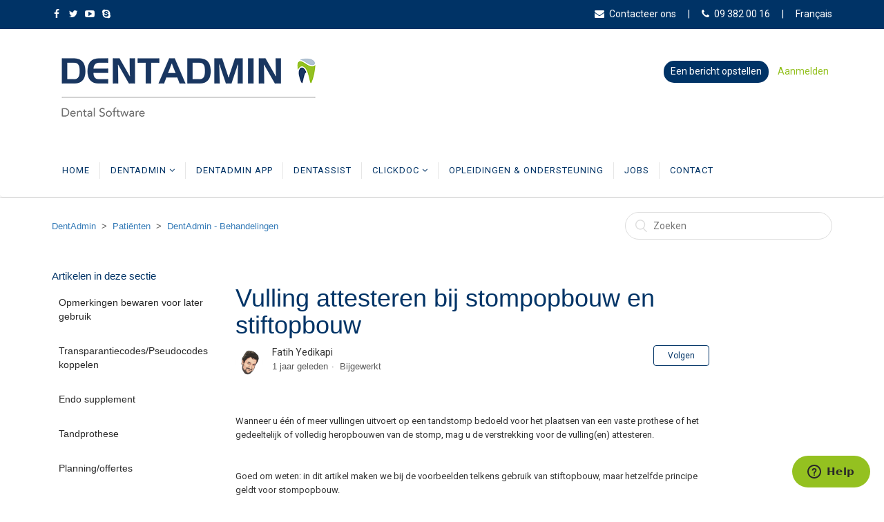

--- FILE ---
content_type: text/html; charset=utf-8
request_url: https://helpdesk.dentadmin.com/hc/nl/articles/115004157129-Vulling-attesteren-bij-stompopbouw-en-stiftopbouw
body_size: 10535
content:
<!DOCTYPE html>
<html dir="ltr" lang="nl">
<head>
  <meta charset="utf-8" />
  <!-- v26850 -->


  <title>Vulling attesteren bij stompopbouw en stiftopbouw &ndash; DentAdmin</title>

  <meta name="csrf-param" content="authenticity_token">
<meta name="csrf-token" content="">

  <meta name="description" content="Wanneer u één of meer vullingen uitvoert op een tandstomp bedoeld voor het plaatsen van een vaste prothese of het gedeeltelijk of..." /><meta property="og:image" content="https://helpdesk.dentadmin.com/hc/theming_assets/01K35X599PPNXA8355BHF7M892" />
<meta property="og:type" content="website" />
<meta property="og:site_name" content="DentAdmin" />
<meta property="og:title" content="Vulling attesteren bij stompopbouw en stiftopbouw" />
<meta property="og:description" content="Wanneer u één of meer vullingen uitvoert op een tandstomp bedoeld voor het plaatsen van een vaste prothese of het gedeeltelijk of volledig heropbouwen van de stomp, mag u de verstrekking voor de vu..." />
<meta property="og:url" content="https://helpdesk.dentadmin.com/hc/nl/articles/115004157129-Vulling-attesteren-bij-stompopbouw-en-stiftopbouw" />
<link rel="canonical" href="https://helpdesk.dentadmin.com/hc/nl/articles/115004157129-Vulling-attesteren-bij-stompopbouw-en-stiftopbouw">
<link rel="alternate" hreflang="fr" href="https://helpdesk.dentadmin.com/hc/fr/articles/115004157129-Attester-une-obturation-pour-une-reconstitution-du-moignon-ou-par-pivot">
<link rel="alternate" hreflang="nl" href="https://helpdesk.dentadmin.com/hc/nl/articles/115004157129-Vulling-attesteren-bij-stompopbouw-en-stiftopbouw">
<link rel="alternate" hreflang="x-default" href="https://helpdesk.dentadmin.com/hc/nl/articles/115004157129-Vulling-attesteren-bij-stompopbouw-en-stiftopbouw">

  <link rel="stylesheet" href="//static.zdassets.com/hc/assets/application-f34d73e002337ab267a13449ad9d7955.css" media="all" id="stylesheet" />
    <!-- Entypo pictograms by Daniel Bruce — www.entypo.com -->
    <link rel="stylesheet" href="//static.zdassets.com/hc/assets/theming_v1_support-e05586b61178dcde2a13a3d323525a18.css" media="all" />
  <link rel="stylesheet" type="text/css" href="/hc/theming_assets/1515698/2411069/style.css?digest=29750698592157">

  <link rel="icon" type="image/x-icon" href="/hc/theming_assets/01HZKVZWZCAXG7KTS8AV61ZVEW">

    <script src="//static.zdassets.com/hc/assets/jquery-ed472032c65bb4295993684c673d706a.js"></script>
    

  <!-- Google Tag Manager -->
<script>(function(w,d,s,l,i){w[l]=w[l]||[];w[l].push({'gtm.start':
new Date().getTime(),event:'gtm.js'});var f=d.getElementsByTagName(s)[0],
j=d.createElement(s),dl=l!='dataLayer'?'&l='+l:'';j.async=true;j.src=
'https://www.googletagmanager.com/gtm.js?id='+i+dl;f.parentNode.insertBefore(j,f);
})(window,document,'script','dataLayer','GTM-TQ97SST');</script>
<!-- End Google Tag Manager -->
<meta content="width=device-width, initial-scale=1.0, maximum-scale=1.0, user-scalable=0" name="viewport" />

<link href="https://maxcdn.bootstrapcdn.com/bootstrap/3.3.7/css/bootstrap.min.css" rel="stylesheet" integrity="sha384-BVYiiSIFeK1dGmJRAkycuHAHRg32OmUcww7on3RYdg4Va+PmSTsz/K68vbdEjh4u" crossorigin="anonymous">

<link href="/hc/theming_assets/01HZKVY8Y25NNDK3E4KKEK8ESM" rel="stylesheet">



<script src="https://maxcdn.bootstrapcdn.com/bootstrap/3.3.7/js/bootstrap.min.js" integrity="sha384-Tc5IQib027qvyjSMfHjOMaLkfuWVxZxUPnCJA7l2mCWNIpG9mGCD8wGNIcPD7Txa" crossorigin="anonymous"></script>

<link href="https://fonts.googleapis.com/css?family=Roboto" rel="stylesheet"> 
  <script type="text/javascript" src="/hc/theming_assets/1515698/2411069/script.js?digest=29750698592157"></script>
</head>
<body class="">
  
  
  

  
	<header id="main-header">

		<section class="top-bar">
			<div class="container">
				<div class="row">
					<div class="col-md-6 col-sm-5 col-xs-4">
						
						<ul class="social-links">
							<li><a href="https://www.facebook.com/atx.dentadmin" target="_blank"><span class="fa fa-facebook"></span></a></li>
							<li><a href="https://twitter.com/atx_support" target="_blank"><span class="fa fa-twitter"></span></a></li>
							<li><a href="https://www.youtube.com/channel/UCAtVD8rPkVEdXmOIVejVQgg" target="_blank"><span class="fa fa-youtube-play"></span></a></li>
							<li><a href="skype:dentadmin?call"><span class="fa fa-skype"></span></a></li>
						</ul>

					</div> <!-- .col-md-6 ends -->
					<div class="col-md-6  col-sm-7 col-xs-8">

						<ul class="top-bar-meta">
							<li class="hidden-xs">
								<a href="http://www.dentadmin.com/contact.php"><span class="fa fa-envelope"></span>Contacteer ons</a>
							</li>
							<li class="hidden-xs hidden-sm">
								<a href="tell:93820016"><span class="fa fa-phone"></span>09 382 00 16</a>
							</li>
							<li>
								<a href="/hc/fr/">Français</a>
							</li>
						</ul>

					</div> <!-- .col-md-6 ends -->
				</div> <!-- .row ends -->
			</div><!-- .container ends -->
		</section> <!-- .top-bar ends -->

		<nav class="navbar navbar-default" id="n-main-nav">
		  <div class="container">
		    <!-- Brand and toggle get grouped for better mobile display -->
		    <div class="navbar-header">
		      <button type="button" class="navbar-toggle collapsed" data-toggle="collapse" data-target="#n-navbar" aria-expanded="false">
		        <span class="sr-only">Toggle navigation</span>
		        <span class="icon-bar"></span>
		        <span class="icon-bar"></span>
		        <span class="icon-bar"></span>
		      </button>

		      <!--<div class="header-address navbar-right">
		      	 <a href="http://www.dentadmin.com/files/TeamViewerQS_nl-idc27z7ajp.exe"><div class="teamviewer"></div></a>-->
            
            <div class="nav-wrapper navbar-right">
              <span class="icon-menu"></span>
              <nav class="user-nav" id="user-nav">
                
                <a class="submit-a-request2" href="/hc/nl/requests/new">Een aanvraag indienen</a>
              </nav>
                <a class="login" data-auth-action="signin" role="button" rel="nofollow" title="Wordt in een dialoogvenster geopend" href="https://atxhelp.zendesk.com/access?brand_id=2411069&amp;return_to=https%3A%2F%2Fhelpdesk.dentadmin.com%2Fhc%2Fnl%2Farticles%2F115004157129-Vulling-attesteren-bij-stompopbouw-en-stiftopbouw&amp;locale=nl">Aanmelden</a>

            </div>       
            
		     <!-- </div>-->

		      <!-- NAVBAR BRAND -->

          		      <a class="navbar-brand" href="http://www.dentadmin.com"><img src="/hc/theming_assets/01K35X599PPNXA8355BHF7M892" alt="Logo"></a>
          

    
      

		    </div> <!-- .navbar-header ends -->

		    <!-- Collect the nav links, forms, and other content for toggling -->
		    <div class="collapse navbar-collapse" id="n-navbar">

			  	<!-- main menu starts here -->
			    <ul class="nav navbar-nav">

			        <li><a href="https://www.dentadmin.be/">Home</a></li>

               <li class="dropdown">
			          <a data-scroll href="#" class="dropdown-toggle" data-toggle="dropdown" aria-haspopup="true" aria-expanded="false">DentAdmin <span class="fa fa-angle-down"></span></a>
			          <ul class="dropdown-menu">
			     				<li><a href="http://www.dentadmin.com/proefversie.php">Proefversie</a></li>      	
                  <li><a href="http://www.dentadmin.com/webdemo.php">Webdemo</a></li>
			          </ul>
			        </li>          
              
            	<li><a href="https://www.dentadmin.com/DentAdminApp.php.php">DentAdmin App</a></li>
            
            	<li><a href="https://https://www.dentadmin.com/DentAssist.php.php">DentAssist</a></li>					 		            		        
					
			        <li class="dropdown">
			          <a data-scroll href="#" class="dropdown-toggle" data-toggle="dropdown" aria-haspopup="true" aria-expanded="false">CLICKDOC <span class="fa fa-angle-down"></span></a>
			          <ul class="dropdown-menu">
			           	<li><a href="https://www.clickdocdentist.be/index.php?lang=nl">Online agenda</a></li>
                  <li><a href="https://www.clickdocdentist.be/index.php?lang=nl">DentaSync - agenda synchronisatie</a></li>
                  <li><a href="https://www.clickdocdentist.be/index.php?lang=nl">Online afspraken boeken</a></li>
                  <li><a href="https://helpdesk.dentadmin.com/hc/nl/categories/14689502321053-CLICKDOC-Online-agenda-">Hoe werken met CLICKDOC?</a></li>
			          </ul>
			        </li>
			        
			        <li>
			          <a href="/hc/nl/">Opleidingen &amp; Ondersteuning</a>
			        </li>

					<li><a href="http://www.dentadmin.com/jobs.php">Jobs</a></li>
					
			        <li><a href="http://www.dentadmin.com/contact.php">Contact</a></li>

			    </ul><!--main menu ends here -->
          
         
          
		    </div><!-- .navbar-collapse ends -->

        
		  </div><!-- .container-fluid ends -->
		</nav> <!-- .navbar .navbar-defaults ends -->

	</header> <!-- MAIN HEADER ENDS -->



  <main role="main">
    <div class="container-divider"></div>
<div class="container">
  <nav class="sub-nav">
    <ol class="breadcrumbs">
  
    <li title="DentAdmin">
      
        <a href="/hc/nl">DentAdmin</a>
      
    </li>
  
    <li title="Patiënten">
      
        <a href="/hc/nl/categories/115000686085-Pati%C3%ABnten">Patiënten</a>
      
    </li>
  
    <li title="DentAdmin - Behandelingen">
      
        <a href="/hc/nl/sections/115001204609-DentAdmin-Behandelingen">DentAdmin - Behandelingen</a>
      
    </li>
  
</ol>

    <form role="search" class="search" data-search="" action="/hc/nl/search" accept-charset="UTF-8" method="get"><input type="hidden" name="utf8" value="&#x2713;" autocomplete="off" /><input type="hidden" name="category" id="category" value="115000686085" autocomplete="off" />
<input type="search" name="query" id="query" placeholder="Zoeken" aria-label="Zoeken" /></form>
  </nav>

  <div class="article-container" id="article-container">
    <section class="article-sidebar">
      <section class="section-articles collapsible-sidebar">
        <h3 class="collapsible-sidebar-title sidenav-title">Artikelen in deze sectie</h3>
        <ul>
          
            <li>
              <a href="/hc/nl/articles/20756236871069-Opmerkingen-bewaren-voor-later-gebruik" class="sidenav-item ">Opmerkingen bewaren voor later gebruik</a>
            </li>
          
            <li>
              <a href="/hc/nl/articles/18773981825821-Transparantiecodes-Pseudocodes-koppelen" class="sidenav-item ">Transparantiecodes/Pseudocodes koppelen</a>
            </li>
          
            <li>
              <a href="/hc/nl/articles/115005907925-Endo-supplement" class="sidenav-item ">Endo supplement</a>
            </li>
          
            <li>
              <a href="/hc/nl/articles/115004761909-Tandprothese" class="sidenav-item ">Tandprothese</a>
            </li>
          
            <li>
              <a href="/hc/nl/articles/115004155725-Planning-offertes" class="sidenav-item ">Planning/offertes</a>
            </li>
          
            <li>
              <a href="/hc/nl/articles/115004143325-Kroon-en-brugwerk" class="sidenav-item ">Kroon‑ en brugwerk</a>
            </li>
          
            <li>
              <a href="/hc/nl/articles/115004157129-Vulling-attesteren-bij-stompopbouw-en-stiftopbouw" class="sidenav-item current-article">Vulling attesteren bij stompopbouw en stiftopbouw</a>
            </li>
          
            <li>
              <a href="/hc/nl/articles/115004142805-Gegevens-van-1-wortelkanaal-overkopieren-naar-de-andere-wortelkanalen" class="sidenav-item ">Gegevens van 1 wortelkanaal overkopieren naar de andere wortelkanalen</a>
            </li>
          
            <li>
              <a href="/hc/nl/articles/115004142685-Glasvezel-metalen-en-parapulpaire-stiften" class="sidenav-item ">Glasvezel‑, metalen en parapulpaire stiften</a>
            </li>
          
            <li>
              <a href="/hc/nl/articles/115004142645-Apexificatie-Endo" class="sidenav-item ">Apexificatie ‑ Endo</a>
            </li>
          
        </ul>
        
          <a href="/hc/nl/sections/115001204609-DentAdmin-Behandelingen" class="article-sidebar-item">Zie meer</a>
        
      </section>
    </section>

    <article class="article">
      <header class="article-header">
        <h1 title="Vulling attesteren bij stompopbouw en stiftopbouw" class="article-title">
          Vulling attesteren bij stompopbouw en stiftopbouw
          
        </h1>

        <div class="article-author">
          <div class="avatar article-avatar">
            
            <img src="https://helpdesk.dentadmin.com/system/photos/162761845/Fatih.png" alt="Avatar" class="user-avatar"/>
          </div>
          <div class="article-meta">
            
              Fatih Yedikapi
            

            <ul class="meta-group">
              
                <li class="meta-data"><time datetime="2024-08-23T13:53:52Z" title="2024-08-23T13:53:52Z" data-datetime="relative">23 augustus 2024 13:53</time></li>
                <li class="meta-data">Bijgewerkt</li>
              
            </ul>
          </div>
        </div>
        <a class="article-subscribe" title="Wordt in een aanmeldingsdialoogvenster geopend" rel="nofollow" role="button" data-auth-action="signin" aria-selected="false" href="/hc/nl/articles/115004157129-Vulling-attesteren-bij-stompopbouw-en-stiftopbouw/subscription.html">Volgen</a>
      </header>

      <section class="article-info">
        <div class="article-content">
          <div class="article-body"><p>Wanneer u één of meer vullingen uitvoert op een tandstomp bedoeld voor het plaatsen van een vaste prothese of het gedeeltelijk of volledig heropbouwen van de stomp, mag u de verstrekking voor de vulling(en) attesteren.</p>
<p> </p>
<p>Goed om weten: in dit artikel maken we bij de voorbeelden telkens gebruik van stiftopbouw, maar hetzelfde principe geldt voor stompopbouw.</p>
<h2>Instellingen</h2>
<p>Per type stift- en stompopbouw kunt u aanduiden of er al dan niet een vulling kan geattesteerd worden (en of er al dan niet een kleeftechniek bij gerekend mag worden).</p>
<p>Het instellingsscherm kan op 2 manieren geopend worden.</p>
<ul>
<li>Via het menu <em>Instellingen</em> <span style="font-size: 120%;">→</span> <em>Kroon- en brugwerk</em> <span style="font-size: 120%;">→</span> <em>Stompopbouw / Stiftopbouw</em></li>
<li>Voeg een behandeling (stift- of stompopbouw) toe. In het scherm waar u een type kan selecteren klikt u op <em>Ga naar instellingsmode</em>.</li>
</ul>
<p>U ziet 2 belangrijke kolommen:</p>
<ul>
<li>Is vulling: bepaalt of er al dan niet een vulling <strong>kan </strong>geattesteerd worden.</li>
<li>Kleeftechniek mag: bepaalt of er al dan niet een kleeftechniek zal toegevoegd worden als u ervoor kiest om een vulling aan te rekenen.</li>
</ul>
<p>In het voorbeeld hieronder hebben we ingesteld dat voor een stiftopbouw met composiet een vulling én een kleeftechniek mag geattesteerd worden.</p>
<p><img style="margin-top: 20px; margin-bottom: 20px;" src="/hc/article_attachments/115006513065/blobid0.png" alt="" /></p>
<h2>Een vulling aanrekenen</h2>
<p>Om een vulling (en eventueel kleeftechniek) aan te rekenen bij een stift- of stompopbouw, opent u de fiche en gaat u naar <em>Ingave behandelingen</em>. Kies in het menu <em>Kroon en brugwerk</em> voor stiftopbouw (of stompopbouw). Selecteer een wortel (of tand voor stompopbouw) en bevestig met de OK knop.</p>
<p>Selecteer in het volgende scherm het keuzerondje composiet. U ziet dat er onderaan het scherm een extra balk bijkomt waar u kunt selecteren welke vulling u wilt attesteren. U hebt eveneens de mogelijkheid om daar aan te vinken of u al dan niet een cofferdam wilt aanrekenen.</p>
<p><img style="margin-top: 20px; margin-bottom: 20px;" src="/hc/article_attachments/115006561789/blobid1.png" alt="" /></p>
<p>Bevestig met OK.</p>
<p>U zal zien dat er de code voor 3-vlaks vulling (304415) gebruikt wordt voor de stiftopbouw. Ook de teruggave van het ziekenfonds wordt ingevuld volgens het rizivnummer van de vulling.</p>
<h2>Uittreksel uit het staatsblad van 28/09/2010</h2>
<div style="padding: 10px; font-size: 7pt; background-color: #f0f0ee; border-style: solid; border-width: thin;">Conserverende verzorging - Interpretatieregel 03<br />VRAAG<br />Wat kan men attesteren indien men één of meerdere vullingen uitvoert op een tandstomp<br />bedoeld voor het plaatsen van een vaste prothese of indien men een gedeeltelijke of volledige<br />heropbouw uitvoert van deze stomp ?<br />ANTWOORD<br />Indien de restauratie van de stomp 1 vlak omvat, kan men de verstrekking voor de vulling(en) van<br />caviteit(en) op 1 tandvlak attesteren. Indien de restauratie van de stomp 2 vlakken omvat, kan<br />men de verstrekking voor de vulling(en) van caviteit(en) op 2 tandvlakken attesteren. Indien de<br />restauratie van de stomp 3 vlakken omvat of indien men een volledige opbouw uitvoert van deze<br />stomp, kan men de verstrekking voor de vulling(en) van caviteit(en) op 3 of meer tandvlakken<br />attesteren.<br />Staatsblad datum : 28/09/2010<br />Inwerkingtreding datum : 01/06/2010<br /><br />Bron: <a href="http://www.riziv.be/care/nl/nomenclature/pdf-IRI/art05_06IRI.pdf" target="_blank" rel="noopener noreferrer">http://www.riziv.be/care/nl/nomenclature/pdf-IRI/art05_06IRI.pdf</a></div></div>

          <div class="article-attachments">
            <ul class="attachments">
              
            </ul>
          </div>
        </div>
      </section>

      <footer>
        <div class="article-footer">
          <div class="article-share">
  <ul class="share">
    <li><a href="https://www.facebook.com/share.php?title=Vulling+attesteren+bij+stompopbouw+en+stiftopbouw&u=https%3A%2F%2Fhelpdesk.dentadmin.com%2Fhc%2Fnl%2Farticles%2F115004157129-Vulling-attesteren-bij-stompopbouw-en-stiftopbouw" class="share-facebook">Facebook</a></li>
    <li><a href="https://twitter.com/share?lang=nl&text=Vulling+attesteren+bij+stompopbouw+en+stiftopbouw&url=https%3A%2F%2Fhelpdesk.dentadmin.com%2Fhc%2Fnl%2Farticles%2F115004157129-Vulling-attesteren-bij-stompopbouw-en-stiftopbouw" class="share-twitter">Twitter</a></li>
    <li><a href="https://www.linkedin.com/shareArticle?mini=true&source=DentAdmin&title=Vulling+attesteren+bij+stompopbouw+en+stiftopbouw&url=https%3A%2F%2Fhelpdesk.dentadmin.com%2Fhc%2Fnl%2Farticles%2F115004157129-Vulling-attesteren-bij-stompopbouw-en-stiftopbouw" class="share-linkedin">LinkedIn</a></li>
  </ul>

</div>
          
        </div>
        
          <div class="article-votes">
            <span class="article-votes-question">Was dit artikel nuttig?</span>
            <div class="article-votes-controls" role='radiogroup'>
              <a class="button article-vote article-vote-up" data-auth-action="signin" aria-selected="false" role="radio" rel="nofollow" title="Ja" href="https://atxhelp.zendesk.com/access?brand_id=2411069&amp;return_to=https%3A%2F%2Fhelpdesk.dentadmin.com%2Fhc%2Fnl%2Farticles%2F115004157129-Vulling-attesteren-bij-stompopbouw-en-stiftopbouw"></a>
              <a class="button article-vote article-vote-down" data-auth-action="signin" aria-selected="false" role="radio" rel="nofollow" title="Nee" href="https://atxhelp.zendesk.com/access?brand_id=2411069&amp;return_to=https%3A%2F%2Fhelpdesk.dentadmin.com%2Fhc%2Fnl%2Farticles%2F115004157129-Vulling-attesteren-bij-stompopbouw-en-stiftopbouw"></a>
            </div>
            <small class="article-votes-count">
              <span class="article-vote-label">Aantal gebruikers dat dit nuttig vond: 0 van 0</span>
            </small>
          </div>
        

        <div class="article-more-questions">
          Hebt u meer vragen? <a href="/hc/nl/requests/new">Een aanvraag indienen</a>
        </div>
        <div class="article-return-to-top">
          <a href="#article-container">Terug naar boven<span class="icon-arrow-up"></span></a>
        </div>
      </footer>

      <section class="article-relatives">
        <div data-recent-articles></div>
        
  <section class="related-articles">
    
      <h3 class="related-articles-title">Verwante artikelen</h3>
    
    <ul>
      
        <li>
          <a href="/hc/nl/related/click?data=[base64]%3D%3D--2f8a9159d1342f46255d1e24d2f5c021ab1a368d" rel="nofollow">Transparantiecodes/Pseudocodes koppelen</a>
        </li>
      
        <li>
          <a href="/hc/nl/related/click?data=BAh7CjobZGVzdGluYXRpb25fYXJ0aWNsZV9pZGwrCJ3xL5z8EjoYcmVmZXJyZXJfYXJ0aWNsZV9pZGwrCMksyMYaADoLbG9jYWxlSSIHbmwGOgZFVDoIdXJsSSIxL2hjL25sL2FydGljbGVzLzIwODc2MTYxNDQ2MzAxLVVwZGF0ZS05LTIwLTMGOwhUOglyYW5raQc%3D--569aeba28b0e343f33495530efbac605db3c4f4c" rel="nofollow">Update 9.20.3</a>
        </li>
      
        <li>
          <a href="/hc/nl/related/click?data=[base64]%3D%3D--fd7791c9b0045dd294e73b432e4824b597b8cace" rel="nofollow">Kroon‑ en brugwerk</a>
        </li>
      
        <li>
          <a href="/hc/nl/related/click?data=[base64]%3D--cd19755f88f16ff6c89b41c74deb8cce7ff31d87" rel="nofollow">Gegevens van 1 wortelkanaal overkopieren naar de andere wortelkanalen</a>
        </li>
      
        <li>
          <a href="/hc/nl/related/click?data=BAh7CjobZGVzdGluYXRpb25fYXJ0aWNsZV9pZGwrCDVn0cYaADoYcmVmZXJyZXJfYXJ0aWNsZV9pZGwrCMksyMYaADoLbG9jYWxlSSIHbmwGOgZFVDoIdXJsSSIuL2hjL25sL2FydGljbGVzLzExNTAwNDc2MTkwOS1UYW5kcHJvdGhlc2UGOwhUOglyYW5raQo%3D--d6998a41c6b153be3fc82801b2c1887ad578a5e3" rel="nofollow">Tandprothese</a>
        </li>
      
    </ul>
  </section>


      </section>
      <div class="article-comments" id="article-comments">
        <section class="comments">
          <header class="comment-overview">
            <h3 class="comment-heading">
              Opmerkingen
            </h3>
            <p class="comment-callout">0 opmerkingen</p>
            
          </header>

          <ul id="comments" class="comment-list">
            
          </ul>

          

          

          <p class="comment-callout">U moet u <a data-auth-action="signin" rel="nofollow" href="https://atxhelp.zendesk.com/access?brand_id=2411069&amp;return_to=https%3A%2F%2Fhelpdesk.dentadmin.com%2Fhc%2Fnl%2Farticles%2F115004157129-Vulling-attesteren-bij-stompopbouw-en-stiftopbouw">aanmelden</a> om een opmerking te plaatsen.</p>
        </section>
      </div>
    </article>
  </div>
</div>

  </main>

  	<!-- MAIN FOOTER SECTION STARTS  -->

	<footer class="main-footer" id="main-footer">
		<div class="container">
			<div class="row footer-content">
				<div class="col-lg-4 col-md-4 col-sm-12 content-block short-about">
					<h5 class="block-heading"><img src="/hc/theming_assets/01K35X599PPNXA8355BHF7M892" class="img-responsive"></h5>
					<!--p>
						<br />
					</p-->
					<img class="img-responsive pull-right" src="https://www.dentadmin.com/img/a-company-of-cgm.png" />
					<ul class="social-links">
						<li>
							<a href="https://www.facebook.com/atx.dentadmin" target="_blank">
								<div class="icon-block"><span class="fa fa-facebook"></span></div>
								<span class="sr-only">Facebook</span>
							</a>
						</li>

						<li>
							<a href="https://twitter.com/atx_support" target="_blank">
								<div class="icon-block"><span class="fa fa-twitter"></span></div>
								<span class="sr-only">Twitter</span>
							</a>
						</li>

						<li>
							<a href="https://www.youtube.com/channel/UCAtVD8rPkVEdXmOIVejVQgg" target="_blank">
								<div class="icon-block"><span class="fa fa-youtube-play"></span></div>
								<span class="sr-only">Youtube</span>
							</a>
						</li>
						
						
						<li>
							<a href="skype:dentadmin?call">
								<div class="icon-block"><span class="fa fa-skype"></span></div>
								<span class="sr-only">Skype</span>
							</a>
						</li>

						
					</ul> <!-- .social-links ends -->
				</div> <!-- .short-about ends -->

				<div class="col-lg-3 col-md-3 col-sm-4 content-block address-block">
					<h5 class="block-heading">Contact</h5>

					<address>
						CompuGroup Medical Belgium BV<br />
						Brusselsesteenweg 283/10<br />
						9230 Wetteren<br />
						België<br />
					</address>

					<div class="email-link">
						<span class="fa fa-envelope"></span>
						<a href="/hc/nl/requests/new"><SCRIPT TYPE="text/javascript">document.write('info@' + 'atx.be');</SCRIPT></a><br>
					</div>
          
         

					<div class="phone-call">
						<span class="fa fa-phone"></span>
						<a href="tel:+3293820016">09 382 00 16</a>
					</div><br />
					          
          
				</div> <!-- .address-block ends -->

				<!-- clearfix for not breaking the layout -->
				<!-- <div class="clearfix visible-md visible-sm"></div> -->

				<div class="col-lg-3 col-md-3 col-sm-4 content-block useful-links">
					<h5 class="block-heading">Algemeen</h5>
					<ul>
						<li><a href="/hc/nl/">Home</a></li>
						<li><a href="https://www.dentadmin.com/proefversie.php">Proefversie</a></li>
						<li><a href="https://www.dentadmin.com/webdemo.php">Webdemo</a></li>
            <li><a href="https://www.clickdocdentist.be/index.php?lang=nl">CLICKDOC</a></li>
						<li><a href="https://www.dentadmin.com/online-backup.php">Online Backup</a></li>
						<li><a href="https://www.dentadmin.com/voip.php">Voip</a></li>
						<li><a href="https://www.dentadmin.com/telefoonmodule.php">Telefoonmodule</a></li>
						<li><a href="https://www.dentadmin.com/installatievoorwaarden.php">Installatievoorwaarden</a></li>
						<li><a href="https://www.dentadmin.com/jobs.php">Jobs</a></li>
					</ul>
				</div> <!-- .useful-links ends -->

				<!--<div class="col-lg-4 col-sm-12 content-block twitter-updates">-->
				<div class="col-lg-2 col-md-2 col-sm-4 content-block useful-links">
					<h5 class="block-heading">Ondersteuning</h5>
					<ul>
						<!--<li><a href="http://www.dentadmin.com/opleidingen.php">Opleidingen</a></li>-->
						<li><a href="/hc/nl/categories/115000315045-Knowledgebase" target=_"blank">Hoe werk ik met mijn pakket?</a></li>
						<li><a href="/hc/nl/requests/new" target=_"blank">Een bericht opstellen</a></li>
						<li><a href="/hc/nl/requests/" target=_"blank">Mijn Berichten</a></li>
						<li><a href="/hc/nl/requests/new" target=_"blank">Bugmelding</a></li>
						<li><a href="/hc/nl/requests/new" target=_"blank">Feature Request</a></li>
						<li><a href="https://www.dentadmin.com/updates/DentAdmin%20Setup.exe">Laatste versie downloaden</a></li>
						<li><a href="https://www.dentadmin.com/updates/DentAdmin%20Setup%20beta.exe">Laatste betaversie downloaden</a></li>
						<li><br><a href="https://www.dentadmin.com/download/remotehelpdesk.php" target=_"blank"><img src="/hc/theming_assets/01HZKVYA1QZHZ2JXH79SKSH09F"></a></li>
					</ul>
				</div> <!-- .useful-links ends -->

			</div> <!-- .row ends -->
		</div> <!-- .container ends -->

		<div class="copyright-info">
			<div class="container">
				<div class="row">
					<div class="col-md-12 copyright-block">
            <p>Copyright © 2001-<script>document.write(new Date().getFullYear())</script> CompuGroup Medical Belgium BV.<br>Alle rechten voorbehouden | Tous droits réservés</p>
					</div>
          <!--<div class="col-md-6 copyright-block text-right">
            <div class="footer-language-selector">
              
                <div class="dropdown language-selector" aria-haspopup="true">
                  <a class="dropdown-toggle">
                    Nederlands
                  </a>
                  <span class="dropdown-menu dropdown-menu-end" role="menu">
                    
                      <a href="/hc/change_language/en-001?return_to=%2Fhc%2Fen-001" dir="ltr" rel="nofollow" role="menuitem">
                        English (World)
                      </a>
                    
                      <a href="/hc/change_language/en-be?return_to=%2Fhc%2Fen-be" dir="ltr" rel="nofollow" role="menuitem">
                        English (BE)
                      </a>
                    
                      <a href="/hc/change_language/fr?return_to=%2Fhc%2Ffr%2Farticles%2F115004157129-Attester-une-obturation-pour-une-reconstitution-du-moignon-ou-par-pivot" dir="ltr" rel="nofollow" role="menuitem">
                        Français
                      </a>
                    
                  </span>
                </div>
              
            </div>
          </div>-->
				</div> <!-- .row ends -->

				<div class="back-to-top">
					<a data-scroll href="#main-header" title="Back to Top"><span class="fa fa-angle-double-up"></span></a>
				</div>
			</div> <!-- .container ends -->
		</div> <!-- .copyright-info ends -->
	</footer> <!-- MAIN FOOTER ENDS -->

<SCRIPT TYPE="text/javascript">	
  $('.submit-a-request2').html('Een bericht opstellen');
  $("li:contains('Een aanvraag indienen')").text('Een bericht opstellen');
  $("li:contains('Envoyer une demande')").text('Een bericht opstellen');
  $("h1:contains('Een aanvraag indienen')").text('Een bericht opstellen');
  $("h1:contains('Envoyer une demande')").text('Een bericht opstellen');
  
 if(window.location.hash && (window.location.hash == '#kbCollapse' || window.location.hash == '#kbOpen')) 
 		  $("#kbCollapseBtn").trigger('click');
  
  
$("h1:contains('Mijn aanvragen')").text('Mijn Berichten');
  $("a:contains('Mijn aanvragen')").text('Mijn Berichten');
  $("li:contains('Mijn aanvragen')").text('Mijn Berichten');
    
$("a:contains('Aanvragen')").filter(function() {
    if($(this).text() === 'Aanvragen ')  
  		$(this).text('Berichten');
});
$("li:contains('Aanvragen')").filter(function() {
    if($(this).text() === 'Aanvragen ')  
  		$(this).text('Berichten');
});
     
$("a:contains('Aanvragen waarbij ik in de CC sta')").text('Berichten waarbij ik in de CC sta');
$("li:contains('Aanvragen waarbij ik in de CC sta')").text('Berichten waarbij ik in de CC sta');
$("p:contains('Geen aanvragen gevonden.')").text('Geen berichten gevonden.');
 
   
	$("#quick-search").attr("placeholder", 'Zoeken naar berichten');

  
  $("h1:contains('Mes demandes')").text('Mijn Berichten');
  $("a:contains('Mes demandes')").text('Mijn Berichten');
  $("li:contains('Mes demandes')").text('Mijn Berichten');
    
$("a:contains('Demandes')").filter(function() {
    if($(this).text() === 'Demandes')  
  		$(this).text('Berichten');
});
$("li:contains('Demandes')").filter(function() {
    if($(this).text() === 'Demandes')  
  		$(this).text('Berichten');
});
     
$("a:contains('Demandes que je reçois en CC')").text('Berichten waarbij ik in de CC sta');
$("li:contains('Demandes que je reçois en CC')").text('Berichten waarbij ik in de CC sta');
$("p:contains('Pas de demandes trouvées.')").text('Geen berichten gevonden.');
 
  
function getParameterByName(name, url) {
    if (!url) url = window.location.href;
    name = name.replace(/[\[\]]/g, "\\$&");
    var regex = new RegExp("[?&]" + name + "(=([^&#]*)|&|#|$)"),
        results = regex.exec(url);
    if (!results) return null;
    if (!results[2]) return '';
    return decodeURIComponent(results[2].replace(/\+/g, " "));
}  
  
window.onload = function() {
  
  	var loginlink = "https://id.dentadmin.com/?";
  
  	if(getParameterByName('language'))
  		loginlink += "language=" + getParameterByName('language') + "&";
  
  	if(getParameterByName('installationId'))
  		loginlink += "installationId=" + getParameterByName('installationId');
  
  	$("a.login").attr("href", loginlink); 
  
  
  	//redirect goto
    var regex = new RegExp( "[\\?&]redirectgoto=([^&#]*)" );
      var results = regex.exec( location.href );
      var resValue = results == null ? null : results[1];
      if (resValue != null) document.location = resValue;
  
  };
  
</SCRIPT>

<!-- Start of Rocket.Chat Livechat Script 
<script type="text/javascript">
(function(w, d, s, u) {
	w.RocketChat = function(c) { w.RocketChat._.push(c) }; w.RocketChat._ = []; w.RocketChat.url = u;
	var h = d.getElementsByTagName(s)[0], j = d.createElement(s);
	j.async = true; j.src = 'https://chat.atx.be/packages/rocketchat_livechat/assets/rocketchat-livechat.min.js?_=201702160944';
	h.parentNode.insertBefore(j, h);
	 setTimeout(function () {
            var rs = document.getElementsByClassName("rocketchat-widget");
            if (rs.length > 0) {rs[0].style.right = "160px";}
        }, 1000);
})(window, document, 'script', 'https://chat.atx.be/livechat');
</script>
 End of Rocket.Chat Livechat Script -->  


  <!-- / -->

  
  <script src="//static.zdassets.com/hc/assets/nl.332c0df15a6f6c793243.js"></script>
  

  <script type="text/javascript">
  /*

    Greetings sourcecode lurker!

    This is for internal Zendesk and legacy usage,
    we don't support or guarantee any of these values
    so please don't build stuff on top of them.

  */

  HelpCenter = {};
  HelpCenter.account = {"subdomain":"atxhelp","environment":"production","name":"DentAdmin"};
  HelpCenter.user = {"identifier":"da39a3ee5e6b4b0d3255bfef95601890afd80709","email":null,"name":"","role":"anonymous","avatar_url":"https://assets.zendesk.com/hc/assets/default_avatar.png","is_admin":false,"organizations":[],"groups":[]};
  HelpCenter.internal = {"asset_url":"//static.zdassets.com/hc/assets/","web_widget_asset_composer_url":"https://static.zdassets.com/ekr/snippet.js","current_session":{"locale":"nl","csrf_token":null,"shared_csrf_token":null},"usage_tracking":{"event":"article_viewed","data":"[base64]","url":"https://helpdesk.dentadmin.com/hc/activity"},"current_record_id":"115004157129","current_record_url":"/hc/nl/articles/115004157129-Vulling-attesteren-bij-stompopbouw-en-stiftopbouw","current_record_title":"Vulling attesteren bij stompopbouw en stiftopbouw","current_text_direction":"ltr","current_brand_id":2411069,"current_brand_name":"DentAdmin","current_brand_url":"https://atxhelp.zendesk.com","current_brand_active":true,"current_path":"/hc/nl/articles/115004157129-Vulling-attesteren-bij-stompopbouw-en-stiftopbouw","show_autocomplete_breadcrumbs":true,"user_info_changing_enabled":false,"has_user_profiles_enabled":true,"has_end_user_attachments":true,"user_aliases_enabled":false,"has_anonymous_kb_voting":false,"has_multi_language_help_center":true,"show_at_mentions":false,"embeddables_config":{"embeddables_web_widget":true,"embeddables_help_center_auth_enabled":false,"embeddables_connect_ipms":false},"answer_bot_subdomain":"static","gather_plan_state":"cancelled","has_article_verification":false,"has_gather":false,"has_ckeditor":false,"has_community_enabled":false,"has_community_badges":false,"has_community_post_content_tagging":false,"has_gather_content_tags":false,"has_guide_content_tags":true,"has_user_segments":true,"has_answer_bot_web_form_enabled":false,"has_garden_modals":false,"theming_cookie_key":"hc-da39a3ee5e6b4b0d3255bfef95601890afd80709-2-preview","is_preview":false,"has_search_settings_in_plan":true,"theming_api_version":1,"theming_settings":{"color_1":"rgba(0, 51, 102, 1)","color_2":"#ffffff","color_3":"rgba(40, 40, 40, 1)","color_4":"rgba(148, 193, 32, 1)","color_5":"#ffffff","font_1":"-apple-system, BlinkMacSystemFont, 'Segoe UI', Helvetica, Arial, sans-serif","font_2":"-apple-system, BlinkMacSystemFont, 'Segoe UI', Helvetica, Arial, sans-serif","logo":"/hc/theming_assets/01K35X599PPNXA8355BHF7M892","favicon":"/hc/theming_assets/01HZKVZWZCAXG7KTS8AV61ZVEW","homepage_background_image":"/hc/theming_assets/01HZKVZXYJWABY57P32J892KGD","community_background_image":"/hc/theming_assets/01HZKVZY3FMZPJRHN8WHA7Z5GH","community_image":"/hc/theming_assets/01HZKVZY7QMYMG1128F3XWA98D"},"has_pci_credit_card_custom_field":false,"help_center_restricted":false,"is_assuming_someone_else":false,"flash_messages":[],"user_photo_editing_enabled":true,"user_preferred_locale":"nl","base_locale":"nl","login_url":"https://atxhelp.zendesk.com/access?brand_id=2411069\u0026return_to=https%3A%2F%2Fhelpdesk.dentadmin.com%2Fhc%2Fnl%2Farticles%2F115004157129-Vulling-attesteren-bij-stompopbouw-en-stiftopbouw","has_alternate_templates":false,"has_custom_statuses_enabled":false,"has_hc_generative_answers_setting_enabled":true,"has_generative_search_with_zgpt_enabled":false,"has_suggested_initial_questions_enabled":false,"has_guide_service_catalog":false,"has_service_catalog_search_poc":false,"has_service_catalog_itam":false,"has_csat_reverse_2_scale_in_mobile":false,"has_knowledge_navigation":false,"has_unified_navigation":false,"has_unified_navigation_eap_access":false,"has_csat_bet365_branding":false,"version":"v26850","dev_mode":false};
</script>

  
  <script src="//static.zdassets.com/hc/assets/moment-3b62525bdab669b7b17d1a9d8b5d46b4.js"></script>
  <script src="//static.zdassets.com/hc/assets/hc_enduser-be182e02d9d03985cf4f06a89a977e3d.js"></script>
  
  
</body>
</html>